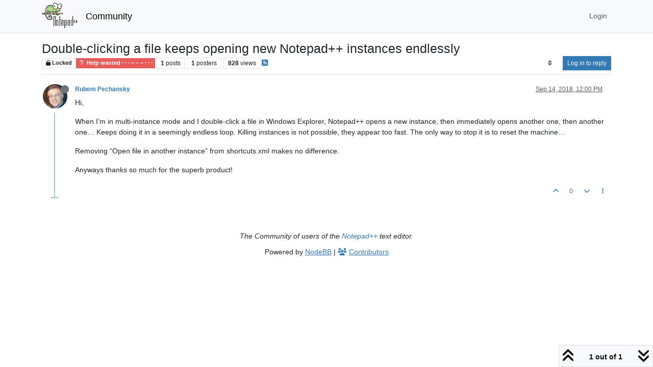

--- FILE ---
content_type: text/html; charset=utf-8
request_url: https://community.notepad-plus-plus.org/topic/16329/double-clicking-a-file-keeps-opening-new-notepad-instances-endlessly
body_size: 36908
content:
<!DOCTYPE html>
<html lang="en-US" data-dir="ltr" style="direction: ltr;">
<head>
<title>Double-clicking a file keeps opening new Notepad++ instances endlessly | Notepad++ Community</title>
<meta name="viewport" content="width&#x3D;device-width, initial-scale&#x3D;1.0" />
	<meta name="content-type" content="text/html; charset=UTF-8" />
	<meta name="apple-mobile-web-app-capable" content="yes" />
	<meta name="mobile-web-app-capable" content="yes" />
	<meta property="og:site_name" content="Community" />
	<meta name="msapplication-badge" content="frequency=30; polling-uri=https://community.notepad-plus-plus.org/sitemap.xml" />
	<meta name="theme-color" content="#ffffff" />
	<meta name="keywords" content="notepad++,community" />
	<meta name="msapplication-square150x150logo" content="/assets/uploads/system/site-logo.png" />
	<meta name="title" content="Double-clicking a file keeps opening new Notepad++ instances endlessly" />
	<meta property="og:title" content="Double-clicking a file keeps opening new Notepad++ instances endlessly" />
	<meta property="og:type" content="article" />
	<meta property="article:published_time" content="2018-09-14T12:00:58.498Z" />
	<meta property="article:modified_time" content="2018-09-14T12:00:58.745Z" />
	<meta property="article:section" content="Help wanted  · · · – – – · · ·" />
	<meta name="description" content="Hi, When I’m in multi-instance mode and I double-click a file in Windows Explorer, Notepad++ opens a new instance, then immediately opens another one, then a..." />
	<meta property="og:description" content="Hi, When I’m in multi-instance mode and I double-click a file in Windows Explorer, Notepad++ opens a new instance, then immediately opens another one, then a..." />
	<meta property="og:image" content="https://lh5.googleusercontent.com/-ZoLjrv41JOE/AAAAAAAAAAI/AAAAAAAABE8/7ieNeSv5W-8/photo.jpg" />
	<meta property="og:image:url" content="https://lh5.googleusercontent.com/-ZoLjrv41JOE/AAAAAAAAAAI/AAAAAAAABE8/7ieNeSv5W-8/photo.jpg" />
	<meta property="og:image" content="https://community.notepad-plus-plus.org/assets/uploads/system/site-logo.png" />
	<meta property="og:image:url" content="https://community.notepad-plus-plus.org/assets/uploads/system/site-logo.png" />
	<meta property="og:image:width" content="212" />
	<meta property="og:image:height" content="152" />
	<meta property="og:url" content="https://community.notepad-plus-plus.org/topic/16329/double-clicking-a-file-keeps-opening-new-notepad-instances-endlessly" />
	
<link rel="stylesheet" type="text/css" href="/assets/client.css?v=2338002573e" />
<link rel="icon" type="image/x-icon" href="/assets/uploads/system/favicon.ico?v&#x3D;2338002573e" />
	<link rel="manifest" href="/manifest.webmanifest" crossorigin="use-credentials" />
	<link rel="search" type="application/opensearchdescription+xml" title="Community" href="/osd.xml" />
	<link rel="apple-touch-icon" href="/assets/images/touch/512.png" />
	<link rel="icon" sizes="36x36" href="/assets/images/touch/36.png" />
	<link rel="icon" sizes="48x48" href="/assets/images/touch/48.png" />
	<link rel="icon" sizes="72x72" href="/assets/images/touch/72.png" />
	<link rel="icon" sizes="96x96" href="/assets/images/touch/96.png" />
	<link rel="icon" sizes="144x144" href="/assets/images/touch/144.png" />
	<link rel="icon" sizes="192x192" href="/assets/images/touch/192.png" />
	<link rel="icon" sizes="512x512" href="/assets/images/touch/512.png" />
	<link rel="prefetch stylesheet" href="/assets/plugins/nodebb-plugin-markdown/styles/default.css" />
	<link rel="prefetch" href="/assets/language/en-US/markdown.json?v&#x3D;2338002573e" />
	<link rel="prefetch" href="/assets/src/modules/composer.js?v&#x3D;2338002573e" />
	<link rel="prefetch" href="/assets/src/modules/composer/uploads.js?v&#x3D;2338002573e" />
	<link rel="prefetch" href="/assets/src/modules/composer/drafts.js?v&#x3D;2338002573e" />
	<link rel="prefetch" href="/assets/src/modules/composer/tags.js?v&#x3D;2338002573e" />
	<link rel="prefetch" href="/assets/src/modules/composer/categoryList.js?v&#x3D;2338002573e" />
	<link rel="prefetch" href="/assets/src/modules/composer/resize.js?v&#x3D;2338002573e" />
	<link rel="prefetch" href="/assets/src/modules/composer/autocomplete.js?v&#x3D;2338002573e" />
	<link rel="prefetch" href="/assets/templates/composer.tpl?v&#x3D;2338002573e" />
	<link rel="prefetch" href="/assets/language/en-US/topic.json?v&#x3D;2338002573e" />
	<link rel="prefetch" href="/assets/language/en-US/modules.json?v&#x3D;2338002573e" />
	<link rel="prefetch" href="/assets/language/en-US/tags.json?v&#x3D;2338002573e" />
	<link rel="canonical" href="https://community.notepad-plus-plus.org/topic/16329/double-clicking-a-file-keeps-opening-new-notepad-instances-endlessly" />
	<link rel="alternate" type="application/rss+xml" href="/topic/16329.rss" />
	<link rel="up" href="https://community.notepad-plus-plus.org/category/4/help-wanted" />
	<link rel="author" href="https://community.notepad-plus-plus.org/user/rubem-pechansky" />
	
<script>
var config = JSON.parse('{"relative_path":"","upload_url":"/assets/uploads","asset_base_url":"/assets","assetBaseUrl":"/assets","siteTitle":"Community","browserTitle":"Notepad++ Community","titleLayout":"&#123;pageTitle&#125; | &#123;browserTitle&#125;","showSiteTitle":true,"maintenanceMode":false,"postQueue":1,"minimumTitleLength":8,"maximumTitleLength":255,"minimumPostLength":7,"maximumPostLength":16384,"minimumTagsPerTopic":0,"maximumTagsPerTopic":10,"minimumTagLength":3,"maximumTagLength":25,"undoTimeout":10000,"useOutgoingLinksPage":false,"allowGuestHandles":false,"allowTopicsThumbnail":false,"usePagination":false,"disableChat":false,"disableChatMessageEditing":false,"maximumChatMessageLength":1000,"socketioTransports":["polling","websocket"],"socketioOrigins":"https://community.notepad-plus-plus.org:*","websocketAddress":"","maxReconnectionAttempts":5,"reconnectionDelay":1500,"topicsPerPage":20,"postsPerPage":20,"maximumFileSize":2048,"theme:id":"nodebb-theme-persona","theme:src":"","defaultLang":"en-US","userLang":"en-US","loggedIn":false,"uid":-1,"cache-buster":"v=2338002573e","topicPostSort":"oldest_to_newest","categoryTopicSort":"recently_replied","csrf_token":false,"searchEnabled":true,"searchDefaultInQuick":"titlesposts","bootswatchSkin":"","composer:showHelpTab":true,"enablePostHistory":true,"timeagoCutoff":1,"timeagoCodes":["af","am","ar","az-short","az","be","bg","bs","ca","cs","cy","da","de-short","de","dv","el","en-short","en","es-short","es","et","eu","fa-short","fa","fi","fr-short","fr","gl","he","hr","hu","hy","id","is","it-short","it","ja","jv","ko","ky","lt","lv","mk","nl","no","pl","pt-br-short","pt-br","pt-short","pt","ro","rs","ru","rw","si","sk","sl","sq","sr","sv","th","tr-short","tr","uk","ur","uz","vi","zh-CN","zh-TW"],"resizeImageWidth":760,"cookies":{"enabled":false,"message":"[[global:cookies.message]]","dismiss":"[[global:cookies.accept]]","link":"[[global:cookies.learn-more]]","link_url":"https:&#x2F;&#x2F;www.cookiesandyou.com"},"thumbs":{"size":512},"emailPrompt":0,"useragent":{"isSafari":false},"fontawesome":{"pro":false,"styles":["solid","brands","regular"],"version":"6.7.2"},"acpLang":"undefined","topicSearchEnabled":false,"disableCustomUserSkins":false,"defaultBootswatchSkin":"","hideSubCategories":false,"hideCategoryLastPost":false,"enableQuickReply":false,"saasTourCompleted":true,"markdown":{"highlight":1,"highlightLinesLanguageList":"[]","hljsLanguages":["common"],"theme":"default.css","defaultHighlightLanguage":"","externalMark":true},"spam-be-gone":{},"composer-default":{},"sso-google":{"style":"light"}}');
var app = {
user: JSON.parse('{"uid":-1,"username":"Guest","displayname":"Guest","userslug":"","fullname":"Guest","email":"","icon:text":"?","icon:bgColor":"#aaa","groupTitle":"","groupTitleArray":[],"status":"offline","reputation":0,"email:confirmed":false,"unreadData":{"":{},"new":{},"watched":{},"unreplied":{}},"isAdmin":false,"isGlobalMod":false,"isMod":false,"privileges":{"chat":false,"chat:privileged":false,"upload:post:image":false,"upload:post:file":false,"signature":false,"invite":false,"group:create":false,"search:content":false,"search:users":false,"search:tags":false,"view:users":false,"view:tags":false,"view:groups":false,"local:login":false,"ban":false,"mute":false,"view:users:info":false},"blocks":[],"timeagoCode":"en","offline":true,"lastRoomId":null,"isEmailConfirmSent":false}')
};
document.documentElement.style.setProperty('--panel-offset', `${localStorage.getItem('panelOffset') || 0}px`);
</script>


</head>
<body class="page-topic page-topic-16329 page-topic-double-clicking-a-file-keeps-opening-new-notepad-instances-endlessly template-topic page-topic-category-4 page-topic-category-help-wanted parent-category-4 page-status-200 theme-persona user-guest skin-noskin">
<nav id="menu" class="slideout-menu hidden">
<section class="menu-section" data-section="navigation">
<ul class="menu-section-list text-bg-dark list-unstyled"></ul>
</section>
</nav>
<nav id="chats-menu" class="slideout-menu hidden">

</nav>
<main id="panel" class="slideout-panel">
<nav class="navbar sticky-top navbar-expand-lg bg-light header border-bottom py-0" id="header-menu" component="navbar">
<div class="container-lg justify-content-start flex-nowrap">
<div class="d-flex align-items-center me-auto" style="min-width: 0px;">
<button type="button" class="navbar-toggler border-0" id="mobile-menu">
<i class="fa fa-lg fa-fw fa-bars unread-count" ></i>
<span component="unread/icon" class="notification-icon fa fa-fw fa-book unread-count" data-content="0" data-unread-url="/unread"></span>
</button>
<div class="d-inline-flex align-items-center" style="min-width: 0px;">

<a class="navbar-brand" href="https://notepad-plus-plus.org/">
<img alt="" class=" forum-logo d-inline-block align-text-bottom" src="/assets/uploads/system/site-logo.png?v=2338002573e" />
</a>


<a class="navbar-brand text-truncate" href="/">
Community
</a>

</div>
</div>


<div component="navbar/title" class="visible-xs hidden">
<span></span>
</div>
<div id="nav-dropdown" class="collapse navbar-collapse d-none d-lg-block">
<ul id="main-nav" class="navbar-nav me-auto mb-2 mb-lg-0 gap-2">

</ul>
<ul class="navbar-nav mb-2 mb-lg-0 hidden-xs">
<li class="nav-item">
<a href="#" id="reconnect" class="nav-link hide" title="Looks like your connection to Community was lost, please wait while we try to reconnect.">
<i class="fa fa-check"></i>
</a>
</li>
</ul>



<ul id="logged-out-menu" class="navbar-nav me-0 mb-2 mb-lg-0 align-items-center gap-2">

<li class="nav-item">
<a class="nav-link" href="/login">
<i class="fa fa-sign-in fa-fw d-inline-block d-sm-none"></i>
<span>Login</span>
</a>
</li>
</ul>


</div>
</div>
</nav>
<script>
const rect = document.getElementById('header-menu').getBoundingClientRect();
const offset = Math.max(0, rect.bottom);
document.documentElement.style.setProperty('--panel-offset', offset + `px`);
</script>
<div class="container-lg pt-3" id="content">
<noscript>
<div class="alert alert-danger">
<p>
Your browser does not seem to support JavaScript. As a result, your viewing experience will be diminished, and you have been placed in <strong>read-only mode</strong>.
</p>
<p>
Please download a browser that supports JavaScript, or enable it if it's disabled (i.e. NoScript).
</p>
</div>
</noscript>
<div data-widget-area="header">

</div>
<div class="row mb-5">
<div class="topic col-lg-12" itemid="/topic/16329/double-clicking-a-file-keeps-opening-new-notepad-instances-endlessly" itemscope itemtype="https://schema.org/DiscussionForumPosting">
<meta itemprop="headline" content="Double-clicking a file keeps opening new Notepad++ instances endlessly">
<meta itemprop="text" content="Double-clicking a file keeps opening new Notepad++ instances endlessly">
<meta itemprop="url" content="/topic/16329/double-clicking-a-file-keeps-opening-new-notepad-instances-endlessly">
<meta itemprop="datePublished" content="2018-09-14T12:00:58.498Z">
<meta itemprop="dateModified" content="2018-09-14T12:00:58.745Z">
<div itemprop="author" itemscope itemtype="https://schema.org/Person">
<meta itemprop="name" content="Rubem Pechansky">
<meta itemprop="url" content="/user/rubem-pechansky">
</div>
<div class="topic-header sticky-top mb-3 bg-body">
<div class="d-flex gap-3 flew-wrap border-bottom pb-2 align-items-start">
<div class="d-flex flex-column gap-2 flex-grow-1">
<h1 component="post/header" class="mb-0" itemprop="name">
<div class="topic-title d-flex">
<span class="fs-3" component="topic/title">Double-clicking a file keeps opening new Notepad++ instances endlessly</span>
</div>
</h1>
<div class="topic-info d-flex gap-2 align-items-center flex-wrap">
<span component="topic/labels" class="d-flex gap-2 ">
<span component="topic/scheduled" class="badge badge border border-gray-300 text-body hidden">
<i class="fa fa-clock-o"></i> Scheduled
</span>
<span component="topic/pinned" class="badge badge border border-gray-300 text-body hidden">
<i class="fa fa-thumb-tack"></i> Pinned
</span>
<span component="topic/locked" class="badge badge border border-gray-300 text-body ">
<i class="fa fa-lock"></i> Locked
</span>
<a component="topic/moved" href="/category/" class="badge badge border border-gray-300 text-body text-decoration-none hidden">
<i class="fa fa-arrow-circle-right"></i> Moved
</a>

</span>
<a href="/category/4/help-wanted" class="badge px-1 text-truncate text-decoration-none border" style="color: #ffffff;background-color: #e95c5a;border-color: #e95c5a!important; max-width: 70vw;">
			<i class="fa fa-fw fa-question"></i>
			Help wanted  · · · – – – · · ·
		</a>
<div data-tid="16329" component="topic/tags" class="lh-1 tags tag-list d-flex flex-wrap hidden-xs hidden-empty gap-2"></div>
<div class="d-flex hidden-xs gap-2"><span class="badge text-body border border-gray-300 stats text-xs">
<i class="fa-regular fa-fw fa-message visible-xs-inline" title="Posts"></i>
<span component="topic/post-count" title="1" class="fw-bold">1</span>
<span class="hidden-xs text-lowercase fw-normal">Posts</span>
</span>
<span class="badge text-body border border-gray-300 stats text-xs">
<i class="fa fa-fw fa-user visible-xs-inline" title="Posters"></i>
<span title="1" class="fw-bold">1</span>
<span class="hidden-xs text-lowercase fw-normal">Posters</span>
</span>
<span class="badge text-body border border-gray-300 stats text-xs">
<i class="fa fa-fw fa-eye visible-xs-inline" title="Views"></i>
<span class="fw-bold" title="828">828</span>
<span class="hidden-xs text-lowercase fw-normal">Views</span>
</span></div>

<a class="hidden-xs" target="_blank" href="/topic/16329.rss"><i class="fa fa-rss-square"></i></a>


<div class="ms-auto">
<div class="topic-main-buttons float-end d-inline-block">
<span class="loading-indicator btn float-start hidden" done="0">
<span class="hidden-xs">Loading More Posts</span> <i class="fa fa-refresh fa-spin"></i>
</span>


<div title="Sort by" class="btn-group bottom-sheet hidden-xs" component="thread/sort">
<button class="btn btn-sm btn-ghost dropdown-toggle" data-bs-toggle="dropdown" aria-haspopup="true" aria-expanded="false" aria-label="Post sort option, Oldest to Newest">
<i class="fa fa-fw fa-sort text-secondary"></i></button>
<ul class="dropdown-menu dropdown-menu-end p-1 text-sm" role="menu">
<li>
<a class="dropdown-item rounded-1 d-flex align-items-center gap-2" href="#" class="oldest_to_newest" data-sort="oldest_to_newest" role="menuitem">
<span class="flex-grow-1">Oldest to Newest</span>
<i class="flex-shrink-0 fa fa-fw text-secondary"></i>
</a>
</li>
<li>
<a class="dropdown-item rounded-1 d-flex align-items-center gap-2" href="#" class="newest_to_oldest" data-sort="newest_to_oldest" role="menuitem">
<span class="flex-grow-1">Newest to Oldest</span>
<i class="flex-shrink-0 fa fa-fw text-secondary"></i>
</a>
</li>
<li>
<a class="dropdown-item rounded-1 d-flex align-items-center gap-2" href="#" class="most_votes" data-sort="most_votes" role="menuitem">
<span class="flex-grow-1">Most Votes</span>
<i class="flex-shrink-0 fa fa-fw text-secondary"></i>
</a>
</li>
</ul>
</div>
<div class="d-inline-block">

</div>
<div component="topic/reply/container" class="btn-group bottom-sheet hidden">
<a href="/compose?tid=16329" class="btn btn-sm btn-primary" component="topic/reply" data-ajaxify="false" role="button"><i class="fa fa-reply visible-xs-inline"></i><span class="visible-sm-inline visible-md-inline visible-lg-inline"> Reply</span></a>
<button type="button" class="btn btn-sm btn-primary dropdown-toggle" data-bs-toggle="dropdown" aria-haspopup="true" aria-expanded="false">
<span class="caret"></span>
</button>
<ul class="dropdown-menu dropdown-menu-end" role="menu">
<li><a class="dropdown-item" href="#" component="topic/reply-as-topic" role="menuitem">Reply as topic</a></li>
</ul>
</div>


<a component="topic/reply/guest" href="/login" class="btn btn-sm btn-primary">Log in to reply</a>


</div>
</div>
</div>
</div>
<div class="d-flex gap-2 justify-content-end align-items-center hidden-empty" component="topic/thumb/list">

</div>
</div>
</div>



<div component="topic/deleted/message" class="alert alert-warning d-flex justify-content-between flex-wrap hidden">
<span>This topic has been deleted. Only users with topic management privileges can see it.</span>
<span>

</span>
</div>

<ul component="topic" class="posts timeline" data-tid="16329" data-cid="4">

<li component="post" class="  topic-owner-post" data-index="0" data-pid="34849" data-uid="13055" data-timestamp="1536926458745" data-username="Rubem Pechansky" data-userslug="rubem-pechansky" itemprop="comment" itemtype="http://schema.org/Comment" itemscope>
<a component="post/anchor" data-index="0" id="1"></a>
<meta itemprop="datePublished" content="2018-09-14T12:00:58.745Z">
<meta itemprop="dateModified" content="">

<div class="clearfix post-header">
<div class="icon float-start">
<a href="/user/rubem-pechansky">
<img title="Rubem Pechansky" data-uid="13055" class="avatar  avatar-rounded" alt="Rubem Pechansky" loading="lazy" component="user/picture" src="https://lh5.googleusercontent.com/-ZoLjrv41JOE/AAAAAAAAAAI/AAAAAAAABE8/7ieNeSv5W-8/photo.jpg" style="--avatar-size: 48px;" onError="this.remove()" itemprop="image" /><span title="Rubem Pechansky" data-uid="13055" class="avatar  avatar-rounded" component="user/picture" style="--avatar-size: 48px; background-color: #673ab7">R</span>
<i component="user/status" class="fa fa-circle status offline" title="Offline"></i>
</a>
</div>
<small class="d-flex">
<div class="d-flex align-items-center gap-1 flex-wrap w-100">
<strong class="text-nowrap" itemprop="author" itemscope itemtype="https://schema.org/Person">
<meta itemprop="name" content="Rubem Pechansky">
<meta itemprop="url" content="/user/rubem-pechansky">
<a href="/user/rubem-pechansky" data-username="Rubem Pechansky" data-uid="13055">Rubem Pechansky</a>
</strong>


<span class="visible-xs-inline-block visible-sm-inline-block visible-md-inline-block visible-lg-inline-block">

<span>

</span>
</span>
<div class="d-flex align-items-center gap-1 flex-grow-1 justify-content-end">
<span>
<i component="post/edit-indicator" class="fa fa-pencil-square edit-icon hidden"></i>
<span data-editor="" component="post/editor" class="hidden">last edited by  <span class="timeago" title="Invalid Date"></span></span>
<span class="visible-xs-inline-block visible-sm-inline-block visible-md-inline-block visible-lg-inline-block">
<a class="permalink text-muted" href="/post/34849"><span class="timeago" title="2018-09-14T12:00:58.745Z"></span></a>
</span>
</span>
<span class="bookmarked"><i class="fa fa-bookmark-o"></i></span>
</div>
</div>
</small>
</div>
<br />
<div class="content" component="post/content" itemprop="text">
<p dir="auto">Hi,</p>
<p dir="auto">When I’m in multi-instance mode and I double-click a file in Windows Explorer, Notepad++ opens a new instance, then immediately opens another one, then another one… Keeps doing it in a seemingly endless loop. Killing instances is not possible, they appear too fast. The only way to stop it is to reset the machine…</p>
<p dir="auto">Removing “Open file in another instance” from shortcuts.xml makes no difference.</p>
<p dir="auto">Anyways thanks so much for the superb product!</p>

</div>
<div class="post-footer">

<div class="clearfix">

<a component="post/reply-count" data-target-component="post/replies/container" href="#" class="threaded-replies user-select-none float-start text-muted hidden">
<span component="post/reply-count/avatars" class="avatars d-inline-flex gap-1 align-items-top hidden-xs ">


</span>
<span class="replies-count small" component="post/reply-count/text" data-replies="0">1 Reply</span>
<span class="replies-last hidden-xs small">Last reply <span class="timeago" title=""></span></span>
<i class="fa fa-fw fa-chevron-down" component="post/replies/open"></i>
</a>

<small class="d-flex justify-content-end align-items-center gap-1" component="post/actions">
<!-- This partial intentionally left blank; overwritten by nodebb-plugin-reactions -->
<span class="post-tools">
<a component="post/reply" href="#" class="btn btn-sm btn-link user-select-none hidden">Reply</a>
<a component="post/quote" href="#" class="btn btn-sm btn-link user-select-none hidden">Quote</a>
</span>

<span class="votes">
<a component="post/upvote" href="#" class="btn btn-sm btn-link ">
<i class="fa fa-chevron-up"></i>
</a>
<span class="btn btn-sm btn-link" component="post/vote-count" data-votes="0">0</span>

<a component="post/downvote" href="#" class="btn btn-sm btn-link ">
<i class="fa fa-chevron-down"></i>
</a>

</span>

<span component="post/tools" class="dropdown bottom-sheet d-inline-block ">
<a class="btn btn-link btn-sm dropdown-toggle" href="#" data-bs-toggle="dropdown" aria-haspopup="true" aria-expanded="false"><i class="fa fa-fw fa-ellipsis-v"></i></a>
<ul class="dropdown-menu dropdown-menu-end p-1 text-sm" role="menu"></ul>
</span>
</small>
</div>
<div component="post/replies/container"></div>
</div>

</li>




</ul>



<div class="pagination-block border border-1 text-bg-light text-center">
<div class="progress-bar bg-info"></div>
<div class="wrapper dropup">
<i class="fa fa-2x fa-angle-double-up pointer fa-fw pagetop"></i>
<a href="#" class="text-reset dropdown-toggle d-inline-block text-decoration-none" data-bs-toggle="dropdown" data-bs-reference="parent" aria-haspopup="true" aria-expanded="false">
<span class="pagination-text"></span>
</a>
<i class="fa fa-2x fa-angle-double-down pointer fa-fw pagebottom"></i>
<ul class="dropdown-menu dropdown-menu-end" role="menu">
<li>
<div class="row">
<div class="col-8 post-content"></div>
<div class="col-4 text-end">
<div class="scroller-content">
<span class="pointer pagetop">First post <i class="fa fa-angle-double-up"></i></span>
<div class="scroller-container">
<div class="scroller-thumb">
<span class="thumb-text"></span>
<div class="scroller-thumb-icon"></div>
</div>
</div>
<span class="pointer pagebottom">Last post <i class="fa fa-angle-double-down"></i></span>
</div>
</div>
</div>
<div class="row">
<div class="col-6">
<button id="myNextPostBtn" class="btn btn-outline-secondary form-control" disabled>Go to my next post</button>
</div>
<div class="col-6">
<input type="number" class="form-control" id="indexInput" placeholder="Go to post index">
</div>
</div>
</li>
</ul>
</div>
</div>
</div>
<div data-widget-area="sidebar" class="col-lg-3 col-sm-12 hidden">

</div>
</div>
<div data-widget-area="footer">

<footer id="footer" class="container footer text-sm text-center mb-5">
        <div class="copyright" style="font-style: italic">
                The Community of users of the <a href="https://notepad-plus-plus.org/">Notepad++</a> text editor.
        </div>
	<div class="copyright">
		Powered by <a class="text-decoration-underline" target="_blank" href="https://nodebb.org">NodeBB</a> | <span><a target="_blank" href="//github.com/NodeBB/NodeBB/graphs/contributors"><i class="fa fa-users"></i> <span class="text-decoration-underline">Contributors<span></a>
	</div>
</footer>

</div>

<noscript>
<nav component="pagination" class="pagination-container hidden" aria-label="Pagination">
<ul class="pagination hidden-xs justify-content-center">
<li class="page-item previous float-start disabled">
<a class="page-link" href="?" data-page="1" aria-label="Previous Page"><i class="fa fa-chevron-left"></i> </a>
</li>

<li class="page-item next float-end disabled">
<a class="page-link" href="?" data-page="1" aria-label="Next Page"><i class="fa fa-chevron-right"></i></a>
</li>
</ul>
<ul class="pagination hidden-sm hidden-md hidden-lg justify-content-center">
<li class="page-item first disabled">
<a class="page-link" href="?" data-page="1" aria-label="First Page"><i class="fa fa-fast-backward"></i> </a>
</li>
<li class="page-item previous disabled">
<a class="page-link" href="?" data-page="1" aria-label="Previous Page"><i class="fa fa-chevron-left"></i> </a>
</li>
<li component="pagination/select-page" class="page-item page select-page">
<a class="page-link" href="#" aria-label="Go to page">1 / 1</a>
</li>
<li class="page-item next disabled">
<a class="page-link" href="?" data-page="1" aria-label="Next Page"><i class="fa fa-chevron-right"></i></a>
</li>
<li class="page-item last disabled">
<a class="page-link" href="?" data-page="1" aria-label="Last Page"><i class="fa fa-fast-forward"></i> </a>
</li>
</ul>
</nav>
</noscript>
<script id="ajaxify-data" type="application/json">{"cid":4,"lastposttime":1536926458745,"locked":1,"mainPid":34849,"postcount":1,"slug":"16329/double-clicking-a-file-keeps-opening-new-notepad-instances-endlessly","tid":16329,"timestamp":1536926458498,"title":"Double-clicking a file keeps opening new Notepad++ instances endlessly","uid":13055,"viewcount":828,"downvotes":0,"upvotes":0,"postercount":1,"deleted":0,"pinned":0,"pinExpiry":0,"deleterUid":0,"titleRaw":"Double-clicking a file keeps opening new Notepad++ instances endlessly","timestampISO":"2018-09-14T12:00:58.498Z","scheduled":false,"lastposttimeISO":"2018-09-14T12:00:58.745Z","pinExpiryISO":"","votes":0,"teaserPid":null,"tags":[],"thumbs":[],"posts":[{"content":"<p dir=\"auto\">Hi,<\/p>\n<p dir=\"auto\">When I’m in multi-instance mode and I double-click a file in Windows Explorer, Notepad++ opens a new instance, then immediately opens another one, then another one… Keeps doing it in a seemingly endless loop. Killing instances is not possible, they appear too fast. The only way to stop it is to reset the machine…<\/p>\n<p dir=\"auto\">Removing “Open file in another instance” from shortcuts.xml makes no difference.<\/p>\n<p dir=\"auto\">Anyways thanks so much for the superb product!<\/p>\n","pid":34849,"tid":16329,"timestamp":1536926458745,"uid":13055,"votes":0,"deleted":0,"upvotes":0,"downvotes":0,"deleterUid":0,"edited":0,"replies":{"hasMore":false,"hasSingleImmediateReply":false,"users":[],"text":"[[topic:one-reply-to-this-post]]","count":0},"bookmarks":0,"timestampISO":"2018-09-14T12:00:58.745Z","editedISO":"","index":0,"user":{"uid":13055,"username":"Rubem Pechansky","userslug":"rubem-pechansky","reputation":2,"postcount":2,"topiccount":1,"picture":"https://lh5.googleusercontent.com/-ZoLjrv41JOE/AAAAAAAAAAI/AAAAAAAABE8/7ieNeSv5W-8/photo.jpg","signature":"","banned":false,"banned:expire":0,"status":"offline","lastonline":1538846140168,"groupTitle":null,"mutedUntil":0,"displayname":"Rubem Pechansky","groupTitleArray":[],"icon:bgColor":"#673ab7","icon:text":"R","lastonlineISO":"2018-10-06T17:15:40.168Z","muted":false,"banned_until":0,"banned_until_readable":"Not Banned","selectedGroups":[],"custom_profile_info":[]},"editor":null,"bookmarked":false,"upvoted":false,"downvoted":false,"selfPost":false,"events":[],"topicOwnerPost":true,"display_edit_tools":false,"display_delete_tools":false,"display_moderator_tools":false,"display_move_tools":false,"display_post_menu":true}],"events":[],"category":{"bgColor":"#e95c5a","cid":4,"class":"col-md-3 col-xs-6","color":"#ffffff","description":"Got a question? Ask away!","disabled":0,"icon":"fa-question","imageClass":"auto","link":"","name":"Help wanted  · · · – – – · · ·","numRecentReplies":1,"order":4,"parentCid":0,"post_count":54019,"slug":"4/help-wanted","topic_count":9935,"undefined":"on","subCategoriesPerPage":10,"minTags":0,"maxTags":10,"postQueue":1,"isSection":0,"totalPostCount":54019,"totalTopicCount":9935,"descriptionParsed":"Got a question? Ask away!"},"tagWhitelist":[],"minTags":0,"maxTags":10,"thread_tools":[],"isFollowing":false,"isNotFollowing":true,"isIgnoring":false,"bookmark":null,"postSharing":[{"id":"facebook","name":"Facebook","class":"fa-brands fa-facebook","activated":true},{"id":"linkedin","name":"LinkedIn","class":"fa-brands fa-linkedin","activated":true}],"deleter":null,"merger":null,"forker":null,"related":[],"unreplied":true,"icons":[],"privileges":{"topics:reply":false,"topics:read":true,"topics:schedule":false,"topics:tag":false,"topics:delete":false,"posts:edit":false,"posts:history":false,"posts:upvote":false,"posts:downvote":false,"posts:delete":false,"posts:view_deleted":false,"read":true,"purge":false,"view_thread_tools":false,"editable":false,"deletable":false,"view_deleted":false,"view_scheduled":false,"isAdminOrMod":false,"disabled":0,"tid":"16329","uid":-1},"topicStaleDays":0,"reputation:disabled":0,"downvote:disabled":0,"upvoteVisibility":"loggedin","downvoteVisibility":"privileged","feeds:disableRSS":0,"signatures:hideDuplicates":0,"bookmarkThreshold":5,"necroThreshold":7,"postEditDuration":14400,"postDeleteDuration":0,"scrollToMyPost":false,"updateUrlWithPostIndex":false,"allowMultipleBadges":true,"privateUploads":false,"showPostPreviewsOnHover":true,"sortOptionLabel":"[[topic:oldest-to-newest]]","rssFeedUrl":"/topic/16329.rss","postIndex":1,"breadcrumbs":[{"text":"[[global:home]]","url":"https://community.notepad-plus-plus.org"},{"text":"Help wanted  · · · – – – · · ·","url":"https://community.notepad-plus-plus.org/category/4/help-wanted","cid":4},{"text":"Double-clicking a file keeps opening new Notepad++ instances endlessly"}],"author":{"username":"Rubem Pechansky","userslug":"rubem-pechansky","uid":13055,"displayname":"Rubem Pechansky"},"pagination":{"prev":{"page":1,"active":false},"next":{"page":1,"active":false},"first":{"page":1,"active":true},"last":{"page":1,"active":true},"rel":[],"pages":[],"currentPage":1,"pageCount":1},"loggedIn":false,"loggedInUser":{"uid":-1,"username":"[[global:guest]]","picture":"","icon:text":"?","icon:bgColor":"#aaa"},"relative_path":"","template":{"name":"topic","topic":true},"url":"/topic/16329/double-clicking-a-file-keeps-opening-new-notepad-instances-endlessly","bodyClass":"page-topic page-topic-16329 page-topic-double-clicking-a-file-keeps-opening-new-notepad-instances-endlessly template-topic page-topic-category-4 page-topic-category-help-wanted parent-category-4 page-status-200 theme-persona user-guest","_header":{"tags":{"meta":[{"name":"viewport","content":"width&#x3D;device-width, initial-scale&#x3D;1.0"},{"name":"content-type","content":"text/html; charset=UTF-8","noEscape":true},{"name":"apple-mobile-web-app-capable","content":"yes"},{"name":"mobile-web-app-capable","content":"yes"},{"property":"og:site_name","content":"Community"},{"name":"msapplication-badge","content":"frequency=30; polling-uri=https://community.notepad-plus-plus.org/sitemap.xml","noEscape":true},{"name":"theme-color","content":"#ffffff"},{"name":"keywords","content":"notepad++,community"},{"name":"msapplication-square150x150logo","content":"/assets/uploads/system/site-logo.png","noEscape":true},{"name":"title","content":"Double-clicking a file keeps opening new Notepad++ instances endlessly"},{"property":"og:title","content":"Double-clicking a file keeps opening new Notepad++ instances endlessly"},{"property":"og:type","content":"article"},{"property":"article:published_time","content":"2018-09-14T12:00:58.498Z"},{"property":"article:modified_time","content":"2018-09-14T12:00:58.745Z"},{"property":"article:section","content":"Help wanted  · · · – – – · · ·"},{"name":"description","content":"Hi, When I’m in multi-instance mode and I double-click a file in Windows Explorer, Notepad++ opens a new instance, then immediately opens another one, then a..."},{"property":"og:description","content":"Hi, When I’m in multi-instance mode and I double-click a file in Windows Explorer, Notepad++ opens a new instance, then immediately opens another one, then a..."},{"property":"og:image","content":"https://lh5.googleusercontent.com/-ZoLjrv41JOE/AAAAAAAAAAI/AAAAAAAABE8/7ieNeSv5W-8/photo.jpg","noEscape":true},{"property":"og:image:url","content":"https://lh5.googleusercontent.com/-ZoLjrv41JOE/AAAAAAAAAAI/AAAAAAAABE8/7ieNeSv5W-8/photo.jpg","noEscape":true},{"property":"og:image","content":"https://community.notepad-plus-plus.org/assets/uploads/system/site-logo.png","noEscape":true},{"property":"og:image:url","content":"https://community.notepad-plus-plus.org/assets/uploads/system/site-logo.png","noEscape":true},{"property":"og:image:width","content":"212"},{"property":"og:image:height","content":"152"},{"content":"https://community.notepad-plus-plus.org/topic/16329/double-clicking-a-file-keeps-opening-new-notepad-instances-endlessly","property":"og:url"}],"link":[{"rel":"icon","type":"image/x-icon","href":"/assets/uploads/system/favicon.ico?v&#x3D;2338002573e"},{"rel":"manifest","href":"/manifest.webmanifest","crossorigin":"use-credentials"},{"rel":"search","type":"application/opensearchdescription+xml","title":"Community","href":"/osd.xml"},{"rel":"apple-touch-icon","href":"/assets/images/touch/512.png"},{"rel":"icon","sizes":"36x36","href":"/assets/images/touch/36.png"},{"rel":"icon","sizes":"48x48","href":"/assets/images/touch/48.png"},{"rel":"icon","sizes":"72x72","href":"/assets/images/touch/72.png"},{"rel":"icon","sizes":"96x96","href":"/assets/images/touch/96.png"},{"rel":"icon","sizes":"144x144","href":"/assets/images/touch/144.png"},{"rel":"icon","sizes":"192x192","href":"/assets/images/touch/192.png"},{"rel":"icon","sizes":"512x512","href":"/assets/images/touch/512.png"},{"rel":"prefetch stylesheet","type":"","href":"/assets/plugins/nodebb-plugin-markdown/styles/default.css"},{"rel":"prefetch","href":"/assets/language/en-US/markdown.json?v&#x3D;2338002573e"},{"rel":"prefetch","href":"/assets/src/modules/composer.js?v&#x3D;2338002573e"},{"rel":"prefetch","href":"/assets/src/modules/composer/uploads.js?v&#x3D;2338002573e"},{"rel":"prefetch","href":"/assets/src/modules/composer/drafts.js?v&#x3D;2338002573e"},{"rel":"prefetch","href":"/assets/src/modules/composer/tags.js?v&#x3D;2338002573e"},{"rel":"prefetch","href":"/assets/src/modules/composer/categoryList.js?v&#x3D;2338002573e"},{"rel":"prefetch","href":"/assets/src/modules/composer/resize.js?v&#x3D;2338002573e"},{"rel":"prefetch","href":"/assets/src/modules/composer/autocomplete.js?v&#x3D;2338002573e"},{"rel":"prefetch","href":"/assets/templates/composer.tpl?v&#x3D;2338002573e"},{"rel":"prefetch","href":"/assets/language/en-US/topic.json?v&#x3D;2338002573e"},{"rel":"prefetch","href":"/assets/language/en-US/modules.json?v&#x3D;2338002573e"},{"rel":"prefetch","href":"/assets/language/en-US/tags.json?v&#x3D;2338002573e"},{"rel":"canonical","href":"https://community.notepad-plus-plus.org/topic/16329/double-clicking-a-file-keeps-opening-new-notepad-instances-endlessly","noEscape":true},{"rel":"alternate","type":"application/rss+xml","href":"/topic/16329.rss"},{"rel":"up","href":"https://community.notepad-plus-plus.org/category/4/help-wanted"},{"rel":"author","href":"https://community.notepad-plus-plus.org/user/rubem-pechansky"}]}},"widgets":{"footer":[{"html":"<footer id=\"footer\" class=\"container footer text-sm text-center mb-5\">\r\n        <div class=\"copyright\" style=\"font-style: italic\">\r\n                The Community of users of the <a href=\"https://notepad-plus-plus.org/\">Notepad++<\/a> text editor.\r\n        <\/div>\r\n\t<div class=\"copyright\">\r\n\t\tPowered by <a class=\"text-decoration-underline\" target=\"_blank\" href=\"https://nodebb.org\">NodeBB<\/a> | <span><a target=\"_blank\" href=\"//github.com/NodeBB/NodeBB/graphs/contributors\"><i class=\"fa fa-users\"><\/i> <span class=\"text-decoration-underline\">Contributors<span><\/a>\r\n\t<\/div>\r\n<\/footer>"}]}}</script></div><!-- /.container#content -->
</main>

<div id="taskbar" component="taskbar" class="taskbar fixed-bottom">
<div class="navbar-inner"><ul class="nav navbar-nav"></ul></div>
</div>
<script defer src="/assets/nodebb.min.js?v=2338002573e"></script>

<script>
if (document.readyState === 'loading') {
document.addEventListener('DOMContentLoaded', prepareFooter);
} else {
prepareFooter();
}
function prepareFooter() {

$(document).ready(function () {
app.coldLoad();
});
}
</script>
</body>
</html>

--- FILE ---
content_type: application/javascript
request_url: https://community.notepad-plus-plus.org/assets/forum/topic.aa3a1018ae2b1561ef2f.min.js
body_size: -254
content:
"use strict";(self.webpackChunknodebb=self.webpackChunknodebb||[]).push([[25285,27810,33085,34405,98088],{22148:(w,B,o)=>{var P,b;P=[o(22410),o(60984),o(8454),o(57642),o(47536),o(96352),o(43349),o(95692),o(52473),o(68636),o(91749),o(49897),o(29930),o(40027),o(57576)],b=function(I,v,r,g,p,e,l,k,s,i,c,d,y,E,R){const x={};let m=0,C="";$(window).on("action:ajaxify.start",function(n,u){g.removeListeners(),String(u.url).startsWith("topic/")||(e.disable(),s.get("navbar/title").find("span").text("").hide(),y.remove("bookmark"))}),x.init=async function(){const n=!m||parseInt(m,10)!==parseInt(ajaxify.data.tid,10);m=ajaxify.data.tid,C=ajaxify.currentPage,c.fire("action:topic.loading"),app.enterRoom("topic_"+m),n&&(p.signaturesShown={}),await p.onTopicPageLoad(s.get("post")),e.init('[component="topic"]>[component="post"]',ajaxify.data.postcount,x.toTop,x.toBottom,x.navigatorCallback),r.init(m),v.init(m,$(".topic")),g.init(),l.handleSort("topicPostSort","topic/"+ajaxify.data.slug),config.usePagination||I.init($('[component="topic"]'),p.loadMorePosts),t(),h(),A(),F(),O(),Q(),L(m),N(),$(window).on("scroll",utils.debounce(Y,250)),K(),c.fire("action:topic.loaded",ajaxify.data)};function K(){Promise.resolve().then(function(){var n=[o(6411)];(u=>{config.topicSearchEnabled&&o.e(69749).then(function(){var a=[o(69749)];(function(f){u.bind(["command+f","ctrl+f"],function(D){D.preventDefault();let T=$('[component="navbar"] [component="search/form"]');T.length||(T=$('[component="sidebar/right"] [component="search/form"]')),T.find('[component="search/fields"] input[name="query"]').val("in:topic-"+ajaxify.data.tid+" "),f.showAndFocusInput(T)}),c.onPage("action:ajaxify.cleanup",()=>{u.unbind(["command+f","ctrl+f"])})}).apply(null,a)}).catch(o.oe),u.bind("j",a=>{if(a.target.classList.contains("mousetrap"))return;const f=e.getIndex(),D=e.getCount();f!==D&&e.scrollToIndex(f,!0,0)}),u.bind("k",a=>{if(a.target.classList.contains("mousetrap"))return;const f=e.getIndex();f!==1&&e.scrollToIndex(f-2,!0,0)})}).apply(null,n)}).catch(o.oe)}x.toTop=function(){e.scrollTop(0)},x.toBottom=function(){socket.emit("topics.postcount",ajaxify.data.tid,function(n,u){if(n)return y.error(n);e.scrollBottom(u-1)})};function L(n){if(window.location.hash){const f=$(utils.escapeHTML(window.location.hash));if(f.length){const D=f.parents("[data-pid]");return e.scrollToElement(D,!0,0)}}const u=ajaxify.data.bookmark||i.getItem("topic:"+n+":bookmark"),a=ajaxify.data.postIndex;if(S(a),e.shouldScrollToPost(a))return e.scrollToPostIndex(a-1,!0,0);u&&(!config.usePagination||config.usePagination&&ajaxify.data.pagination.currentPage===1)&&ajaxify.data.postcount>ajaxify.data.bookmarkThreshold&&y.alert({alert_id:"bookmark",message:"[[topic:bookmark-instructions]]",timeout:15e3,type:"info",clickfn:function(){e.scrollToIndex(Math.max(0,parseInt(u,10)-1),!0)},closefn:function(){i.removeItem("topic:"+n+":bookmark")}})}function N(){const n=document.querySelector('[component="topic/thumb/list"]');n&&n.addEventListener("click",async u=>{const a=u.target.closest("a");if(a){const f=Array.from(a.parentNode.children).indexOf(a);u.stopPropagation(),u.preventDefault();const D=ajaxify.data.thumbs.map(j=>({...j}));D.forEach((j,M)=>{j.selected=M===f});const T=await app.parseAndTranslate("modals/topic-thumbs-view",{src:a.href,thumbs:D});E.dialog({size:"lg",onEscape:!0,backdrop:!0,message:T}).on("click",'[component="topic/thumb/select"]',function(){$('[component="topic/thumb/select"]').removeClass("border-primary"),$(this).addClass("border-primary"),$('[component="topic/thumb/current"]').attr("src",$(this).attr("src"))})}})}function t(){s.get("topic").on("click","blockquote .toggle",function(){const n=$(this).parent("blockquote"),u=$(this);n.toggleClass("uncollapsed");const a=!n.hasClass("uncollapsed");u.toggleClass("fa-angle-down",a).toggleClass("fa-angle-up",!a)})}function h(){new R('[component="copy/code/btn"]',{text:function(u){const a=$(u);a.find("i").removeClass("fa-copy").addClass("fa-check"),setTimeout(()=>a.find("i").removeClass("fa-check").addClass("fa-copy"),2e3);const f=a.parent().find("code");return f.attr("data-lines")&&f.find(".hljs-ln-code[data-line-number]").length?f.find(".hljs-ln-code[data-line-number]").map((D,T)=>T.textContent).get().join(`
`):f.text()}});function n(){function u(j){return j.scrollHeight>j.clientHeight}function a(j){if(j.length){if(!j[0].scrollHeight)return setTimeout(a,100,j);u(j.get(0))&&j.parent().parent().find('[component="copy/code/btn"]').css({margin:"0.5rem 1.5rem 0 0"})}}let f=$('[component="topic"] [component="post/content"] code:not([data-button-added])');f=f.filter((j,M)=>$(M).text().includes(`
`));const D=$('<div class="hover-parent position-relative"></div>'),T=$('<button component="copy/code/btn" class="hover-visible position-absolute top-0 btn btn-sm btn-outline-secondary" style="right: 0px; margin: 0.5rem 0.5rem 0 0;"><i class="fa fa-fw fa-copy"></i></button>'),U=f.parent();U.wrap(D).parent().append(T),U.parent().find('[component="copy/code/btn"]').translateAttr("title","[[topic:copy-code]]"),U.each((j,M)=>{a($(M).find("code"))}),f.attr("data-button-added",1)}c.registerPage("action:posts.loaded",n),c.registerPage("action:topic.loaded",n),c.registerPage("action:posts.edited",n)}function A(){s.get("topic").on("click",'[component="post/parent"]',function(n){const u=$(this).attr("data-topid"),a=$('[component="topic"]>[component="post"][data-pid="'+u+'"]');if(a.length)return n.preventDefault(),e.scrollToIndex(a.attr("data-index"),!0),!1})}function F(){$('[component="topic"]').on("click",'[component="post/reply-count"]',function(){const n=$(this);o.e(18631).then(function(){var u=[o(18631)];(function(a){a.init(n)}).apply(null,u)}).catch(o.oe)})}function O(){if(!ajaxify.data.showPostPreviewsOnHover||utils.isMobile())return;let n=0,u=!1;const a={};function f(){clearTimeout(n),$("#post-tooltip").remove(),u=!0}$(window).one("action:ajaxify.start",f),$('[component="topic"]').on("mouseenter",'[component="post/parent"], [component="post/content"] a, [component="topic/event"] a',async function(){const D=$(this);u=!1;async function T(W){const H=a[W]||await d.get(`/posts/${W}/summary`);if($("#post-tooltip").remove(),H&&ajaxify.data.template.topic){a[W]=H;const z=await app.parseAndTranslate("partials/topic/post-preview",{post:H});if(u)return;z.hide().find(".timeago").timeago(),z.appendTo($("body")).fadeIn(300);const G=D.parents('[component="topic"]').find('[component="post/content"]').first(),Z=G.offset(),q=G.width(),_=D.offset();z.css({top:_.top+30,left:Z.left,width:q})}}const U=D.attr("href"),j=utils.urlToLocation(U),M=j.pathname,J=U&&U!=="#"&&window.location.hostname===j.hostname;$("#post-tooltip").remove();const V=J&&M&&M.match(/\/post\/([\d]+)/),X=J&&M&&M.match(/\/topic\/([\d]+)/);if(V){const W=V[1];if(parseInt(D.parents('[component="post"]').attr("data-pid"),10)===parseInt(W,10))return;n=setTimeout(async()=>{T(W)},300)}else X&&(n=setTimeout(async()=>{const W=X[1],H=await d.get("/topics/"+W,{});T(H.mainPid)},300))}).on("mouseleave",'[component="post"] a, [component="topic/event"] a',f)}function Q(){(config.enableQuickReply||config.theme&&config.theme.enableQuickReply)&&k.init()}function Y(){const n=s.get("navbar/title").find("span");$(window).scrollTop()>50&&n.hasClass("hidden")?n.html(ajaxify.data.title).removeClass("hidden"):$(window).scrollTop()<=50&&!n.hasClass("hidden")&&n.html("").addClass("hidden"),$(window).scrollTop()>300&&y.remove("bookmark")}x.navigatorCallback=function(n,u){if(!ajaxify.data.template.topic||e.scrollActive)return;const a="topic/"+ajaxify.data.slug+(n>1?"/"+n:"");if(a!==C&&(C=a,n>=u&&app.user.uid&&d.put(`/topics/${ajaxify.data.tid}/read`),S(n),ajaxify.data.updateUrlWithPostIndex&&history.replaceState)){let f=window.location.search||"";config.usePagination||(f=f&&!/^\?page=\d+$/.test(f)?f:""),history.replaceState({url:a+f},null,window.location.protocol+"//"+window.location.host+config.relative_path+"/"+a+f)}};function S(n){const u="topic:"+ajaxify.data.tid+":bookmark",a=ajaxify.data.bookmark||i.getItem(u);config.topicPostSort==="newest_to_oldest"&&(n=Math.max(1,ajaxify.data.postcount-n+2)),ajaxify.data.postcount>ajaxify.data.bookmarkThreshold&&(!a||parseInt(n,10)>parseInt(a,10)||ajaxify.data.postcount<parseInt(a,10))&&(app.user.uid?(ajaxify.data.bookmark=Math.min(n,ajaxify.data.postcount),socket.emit("topics.bookmark",{tid:ajaxify.data.tid,index:ajaxify.data.bookmark},function(f){if(f)return ajaxify.data.bookmark=a,y.error(f)})):i.setItem(u,n)),(!a||parseInt(n,10)>=parseInt(a,10))&&y.remove("bookmark")}return x}.apply(B,P),b!==void 0&&(w.exports=b)},57642:(w,B,o)=>{var P,b;P=[o(8454),o(60984),o(47536),o(2269),o(52473),o(17459),o(91749),o(30076)],b=function(I,v,r,g,p,e,l,k){const s={},i={"event:user_status_change":c,"event:voted":d,"event:bookmarked":y,"event:topic_deleted":v.setDeleteState,"event:topic_restored":v.setDeleteState,"event:topic_purged":E,"event:topic_locked":v.setLockedState,"event:topic_unlocked":v.setLockedState,"event:topic_pinned":v.setPinnedState,"event:topic_unpinned":v.setPinnedState,"event:topic_moved":R,"event:post_edited":x,"event:post_purged":m,"event:post_deleted":C,"event:post_restored":C,"posts.bookmark":K,"posts.unbookmark":K,"posts.upvote":L,"posts.downvote":L,"posts.unvote":L,"event:new_notification":N,"event:new_post":r.onNewPost};s.init=function(){s.removeListeners();for(const t in i)i.hasOwnProperty(t)&&socket.on(t,i[t])},s.removeListeners=function(){for(const t in i)i.hasOwnProperty(t)&&socket.removeListener(t,i[t])};function c(t){app.updateUserStatus($('[data-uid="'+t.uid+'"] [component="user/status"]'),t.status)}function d(t){const h=$('[data-pid="'+t.post.pid+'"] [component="post/vote-count"]').filter(function(F,O){return parseInt($(O).closest("[data-pid]").attr("data-pid"),10)===parseInt(t.post.pid,10)}),A=$('.reputation[data-uid="'+t.post.uid+'"]');h.html(t.post.votes).attr("data-votes",t.post.votes),A.html(t.user.reputation).attr("data-reputation",t.user.reputation)}function y(t){$('[data-pid="'+t.post.pid+'"] .bookmarkCount').filter(function(h,A){return parseInt($(A).closest("[data-pid]").attr("data-pid"),10)===parseInt(t.post.pid,10)}).html(t.post.bookmarks).attr("data-bookmarks",t.post.bookmarks)}function E(t){ajaxify.data.category&&ajaxify.data.category.slug&&parseInt(t.tid,10)===parseInt(ajaxify.data.tid,10)&&ajaxify.go("category/"+ajaxify.data.category.slug,null,!0)}function R(t){t&&t.slug&&parseInt(t.tid,10)===parseInt(ajaxify.data.tid,10)&&ajaxify.go("topic/"+t.slug,null,!0)}function x(t){if(!t||!t.post||parseInt(t.post.tid,10)!==parseInt(ajaxify.data.tid,10))return;const h=p.get("post/content",t.post.pid).filter(function(S,n){return parseInt($(n).closest("[data-pid]").attr("data-pid"),10)===parseInt(t.post.pid,10)}),A=$(`[data-pid="${t.post.pid}"]`),F=A.find('[component="post/editor"]').filter(function(S,n){return parseInt($(n).closest("[data-pid]").attr("data-pid"),10)===parseInt(t.post.pid,10)}),O=p.get("topic/title"),Q=p.get("navbar/title").find("span"),Y=p.get("breadcrumb/current");if(t.topic.rescheduled)return ajaxify.go("topic/"+t.topic.slug,null,!0);if(O.length&&t.topic.title&&t.topic.renamed){ajaxify.data.title=t.topic.title;const S="topic/"+t.topic.slug+(window.location.search?window.location.search:"");history.replaceState({url:S},null,window.location.protocol+"//"+window.location.host+config.relative_path+"/"+S),O.fadeOut(250,function(){O.html(t.topic.title).fadeIn(250)}),Y.fadeOut(250,function(){Y.html(t.topic.title).fadeIn(250)}),Q.fadeOut(250,function(){Q.html(t.topic.title).fadeIn(250)})}t.post.changed?h.fadeOut(250,function(){if(h.html(e.unescape(t.post.content)),h.find("img:not(.not-responsive)").addClass("img-fluid"),g.wrapImagesInLinks(h.parent()),r.addBlockquoteEllipses(h.parent()),h.fadeIn(250),t.post.edited){const S={editor:t.editor,editedISO:utils.toISOString(t.post.edited)};app.parseAndTranslate("partials/topic/post-editor",S,function(n){F.replaceWith(n),A.find('[component="post/edit-indicator"]').removeClass("hidden").translateAttr("title",`[[global:edited-timestamp, ${k.isoTimeToLocaleString(S.editedISO,config.userLang)}]]`),A.find('[component="post/editor"] .timeago').timeago(),l.fire("action:posts.edited",t)})}}):l.fire("action:posts.edited",t),t.topic.tags&&t.topic.tagsupdated&&Promise.all([o.e(20056),o.e(63)]).then(function(){var S=[o(63)];(function(n){n.updateTopicTags([t.topic])}).apply(null,S)}).catch(o.oe),I.removeMenu(p.get("post","pid",t.post.pid))}function m(t){!t||parseInt(t.tid,10)!==parseInt(ajaxify.data.tid,10)||(p.get("post","pid",t.pid).fadeOut(500,function(){$(this).remove(),r.showBottomPostBar()}),ajaxify.data.postcount-=1,I.updatePostCount(ajaxify.data.postcount),o.e(18631).then(function(){var h=[o(18631)];(function(A){A.onPostPurged(t)}).apply(null,h)}).catch(o.oe))}function C(t){const h=p.get("post","pid",t.pid);if(!h.length)return;h.toggleClass("deleted");const A=h.hasClass("deleted");I.toggle(t.pid,A),!ajaxify.data.privileges.isAdminOrMod&&parseInt(t.uid,10)!==parseInt(app.user.uid,10)&&(h.find('[component="post/tools"]').toggleClass("hidden",A),A?h.find('[component="post/content"]').translateHtml("[[topic:post-is-deleted]]"):h.find('[component="post/content"]').html(e.unescape(t.content)))}function K(t){const h=$('[data-pid="'+t.post.pid+'"] [component="post/bookmark"]').filter(function(A,F){return parseInt($(F).closest("[data-pid]").attr("data-pid"),10)===parseInt(t.post.pid,10)});h.length&&(h.attr("data-bookmarked",t.isBookmarked),h.find('[component="post/bookmark/on"]').toggleClass("hidden",!t.isBookmarked),h.find('[component="post/bookmark/off"]').toggleClass("hidden",t.isBookmarked))}function L(t){const h=$('[data-pid="'+t.post.pid+'"]');h.find('[component="post/upvote"]').filter(function(A,F){return parseInt($(F).closest("[data-pid]").attr("data-pid"),10)===parseInt(t.post.pid,10)}).toggleClass("upvoted",t.upvote),h.find('[component="post/downvote"]').filter(function(A,F){return parseInt($(F).closest("[data-pid]").attr("data-pid"),10)===parseInt(t.post.pid,10)}).toggleClass("downvoted",t.downvote)}function N(t){const h=ajaxify.data.tid;t&&t.tid&&parseInt(t.tid,10)===parseInt(h,10)&&socket.emit("topics.markTopicNotificationsRead",[h])}return s}.apply(B,P),b!==void 0&&(w.exports=b)},34405:(w,B,o)=>{var P,b;P=[o(49897),o(29930),o(36e3),o(9787),o(35786)],b=function(I,v,{Textcomplete:r},{TextareaEditor:g},{ContenteditableEditor:p}){const e={},l={delay:200,appendTo:null};e.init=s=>{const i={...l,...s},{input:c,onSelect:d}=i;app.loadJQueryUI(function(){c.autocomplete({...i,open:function(){$(this).autocomplete("widget").css("z-index",100005)},select:function(y,E){k(c,d,y,E)}})})},e.user=function(s,i,c){typeof i=="function"&&(c=i,i={}),i=i||{},e.init({input:s,onSelect:c,source:(d,y)=>{i.query=d.term,I.get("/api/users",i,function(E,R){if(E)return v.error(E);if(R&&R.users){const x=R.users.map(function(m){const C=$("<div></div>").html(m.username).text();return m&&{label:C,value:C,user:{uid:m.uid,name:m.username,slug:m.userslug,username:m.username,userslug:m.userslug,picture:m.picture,banned:m.banned,"icon:text":m["icon:text"],"icon:bgColor":m["icon:bgColor"]}}});y(x)}$(".ui-autocomplete a").attr("data-ajaxify","false")})}})},e.group=function(s,i){e.init({input:s,onSelect:i,source:(c,d)=>{socket.emit("groups.search",{query:c.term},function(y,E){if(y)return v.error(y);if(E&&E.length){const R=E.map(function(x){return x&&{label:x.name,value:x.name,group:x}});d(R)}$(".ui-autocomplete a").attr("data-ajaxify","false")})}})},e.tag=function(s,i){e.init({input:s,onSelect:i,delay:100,source:(c,d)=>{socket.emit("topics.autocompleteTags",{query:c.term,cid:ajaxify.data.cid||0},function(y,E){if(y)return v.error(y);E&&d(E),$(".ui-autocomplete a").attr("data-ajaxify","false")})}})};function k(s,i,c,d){i=i||function(){};const y=jQuery.Event("keypress");y.which=13,y.keyCode=13,setTimeout(function(){s.trigger(y)},100),i(c,d)}return e.setup=function({element:s,strategies:i,options:c}){const d=s.get(0);if(d){var y;if(d.nodeName==="TEXTAREA"||d.nodeName==="INPUT"?y=new g(d):d.nodeName==="DIV"&&d.getAttribute("contenteditable")==="true"&&(y=new p(d)),!y)throw new Error("unknown target element type");d.setAttribute("dir",document.querySelector("html").getAttribute("data-dir"));var E=new r(y,i,{dropdown:c});return E.on("rendered",function(){E.dropdown.items.length&&E.dropdown.items[0].activate()}),E}},e}.apply(B,P),b!==void 0&&(w.exports=b)},95692:(w,B,o)=>{var P,b;P=[o(52473),o(34405),o(49897),o(29930),o(43103),o(6411),o(68636),o(91749)],b=function(I,v,r,g,p,e,l,k){const s={_autocomplete:null};s.init=function(){const c=I.get("topic/quickreply/text"),d=`qr:draft:tid:${ajaxify.data.tid}`,y={element:c,strategies:[],options:{style:{"z-index":100}}};i(),$(window).one("action:ajaxify.start",()=>{i()}),$(window).trigger("composer:autocomplete:init",y),s._autocomplete=v.setup(y),e.bind("ctrl+return",x=>{x.target===c.get(0)&&I.get("topic/quickreply/button").get(0).click()}),p.init({dragDropAreaEl:$('[component="topic/quickreply/container"] .quickreply-message'),pasteEl:c,uploadFormEl:$('[component="topic/quickreply/upload"]'),inputEl:c,route:"/api/post/upload",callback:function(x){let m=c.val();x.forEach(C=>{m=m+(m?`
`:"")+(C.isImage?"!":"")+`[${C.filename}](${C.url})`}),c.val(m)}});let E=!0;I.get("topic/quickreply/button").on("click",function(x){if(x.preventDefault(),!E)return;const m=I.get("topic/quickreply/text").val(),C={tid:ajaxify.data.tid,handle:void 0,content:m},K=m.length;if(K<parseInt(config.minimumPostLength,10))return g.error("[[error:content-too-short, "+config.minimumPostLength+"]]");if(K>parseInt(config.maximumPostLength,10))return g.error("[[error:content-too-long, "+config.maximumPostLength+"]]");E=!1,r.post(`/topics/${ajaxify.data.tid}`,C,function(L,N){if(E=!0,L)return g.error(L);N&&N.queued&&g.alert({type:"success",title:"[[global:alert.success]]",message:N.message,timeout:1e4,clickfn:function(){ajaxify.go(`/post-queue/${N.id}`)}}),I.get("topic/quickreply/text").val(""),l.removeItem(d),s._autocomplete.hide(),k.fire("action:quickreply.success",{data:N})})});const R=l.getItem(d);R&&c.val(R),c.on("keyup",utils.debounce(function(){const x=c.val();x?l.setItem(d,x):l.removeItem(d)},1e3)),I.get("topic/quickreply/expand").on("click",x=>{x.preventDefault(),l.removeItem(d);const m=I.get("topic/quickreply/text");k.fire("action:composer.post.new",{tid:ajaxify.data.tid,title:ajaxify.data.titleRaw,body:m.val()}),m.val("")})};function i(){s._autocomplete&&(s._autocomplete.destroy(),s._autocomplete=null)}return s}.apply(B,P),b!==void 0&&(w.exports=b)},43349:(w,B,o)=>{var P,b;P=[o(52473)],b=function(I){const v={};return v.handleSort=function(r,g){const p=I.get("thread/sort");p.find("i").removeClass("fa-check");const e=utils.params().sort||config[r];p.find('a[data-sort="'+e+'"]').find("i").addClass("fa-check"),$("body").off("click",'[component="thread/sort"] a[data-sort]').on("click",'[component="thread/sort"] a[data-sort]',function(){const k=$(this).attr("data-sort"),s=utils.params();s.sort=k;const i=decodeURIComponent($.param(s));ajaxify.go(g+(i?"?"+i:""))})},v}.apply(B,P),b!==void 0&&(w.exports=b)},43103:(w,B,o)=>{var P,b;P=[o(29930)],b=function(I){const v={};return v.init=function(r){const g=r.uploadFormEl;if(g.length&&(g.attr("action",config.relative_path+r.route),r.dragDropAreaEl&&v.handleDragDrop({container:r.dragDropAreaEl,callback:function(p){v.ajaxSubmit({uploadForm:g,upload:p,callback:r.callback})}}),r.pasteEl&&v.handlePaste({container:r.pasteEl,callback:function(p){v.ajaxSubmit({uploadForm:g,upload:p,callback:r.callback})}}),r.uploadBtnEl)){const p=g.find('input[name="files[]"]');r.uploadBtnEl.on("click",function(){p.trigger("click")}),p.on("change",function(e){const l=(e.target||{}).files||($(this).val()?[{name:$(this).val(),type:utils.fileMimeType($(this).val())}]:null);l&&v.ajaxSubmit({uploadForm:g,upload:{files:l,fileNames:Array.from(l).map(k=>k.name)},callback:r.callback})})}},v.handleDragDrop=function(r){let g=!1;const p=r.container,e=r.container.find(".imagedrop");p.on("dragenter",function(){g||(e.css("top","0px"),e.css("height",p.height()+"px"),e.css("line-height",p.height()+"px"),e.show(),e.on("dragleave",function(){e.hide(),e.off("dragleave")}))}),e.on("drop",function(s){s.preventDefault();const i=s.originalEvent.dataTransfer.files;if(i.length){let d;if(window.FormData){d=new FormData;for(var c=0;c<i.length;++c)d.append("files[]",i[c],i[c].name)}r.callback({files:i,formData:d})}return e.hide(),!1});function l(k){return k.preventDefault(),!1}$(document).off("dragstart").on("dragstart",function(){g=!0}).off("dragend").on("dragend, mouseup",function(){g=!1}),e.on("dragover",l),e.on("dragenter",l)},v.handlePaste=function(r){r.container.on("paste",function(p){const e=(p.clipboardData||p.originalEvent.clipboardData||{}).items,l=[],k=[];let s=null;window.FormData&&(s=new FormData),[].forEach.call(e,function(i){const c=i.getAsFile();if(c){const d=utils.generateUUID()+"-"+c.name;s&&s.append("files[]",c,d),l.push(c),k.push(d)}}),l.length&&r.callback({files:l,fileNames:k,formData:s})})},v.ajaxSubmit=function(r){const g=[...r.upload.files];for(let e=0;e<g.length;++e){const l=g[e].type.match(/image./);if(l&&!app.user.privileges["upload:post:image"]||!l&&!app.user.privileges["upload:post:file"])return I.error("[[error:no-privileges]]");if(!app.user.isAdmin&&g[e].size>parseInt(config.maximumFileSize,10)*1024)return r.uploadForm[0].reset(),I.error("[[error:file-too-big, "+config.maximumFileSize+"]]")}const p=Date.now();r.uploadForm.off("submit").on("submit",function(){return $(this).ajaxSubmit({headers:{"x-csrf-token":config.csrf_token},resetForm:!0,clearForm:!0,formData:r.upload.formData,error:function(e){let l=e.responseJSON&&(e.responseJSON.error||e.responseJSON.status&&e.responseJSON.status.message)||"[[error:parse-error]]";e&&e.status===413&&(l=e.statusText||"Request Entity Too Large"),I.error(l),I.remove(p)},uploadProgress:function(e,l,k,s){I.alert({alert_id:p,message:"[[modules:composer.uploading, "+s+"%]]"})},success:function(e){const l=e.response.images;if(l&&l.length)for(var k=0;k<l.length;++k)l[k].filename=g[k].name,l[k].isImage=/image./.test(g[k].type);r.callback(l)},complete:function(){r.uploadForm[0].reset(),setTimeout(I.remove,100,p)}}),!1}),r.uploadForm.submit()},v}.apply(B,P),b!==void 0&&(w.exports=b)}}]);
